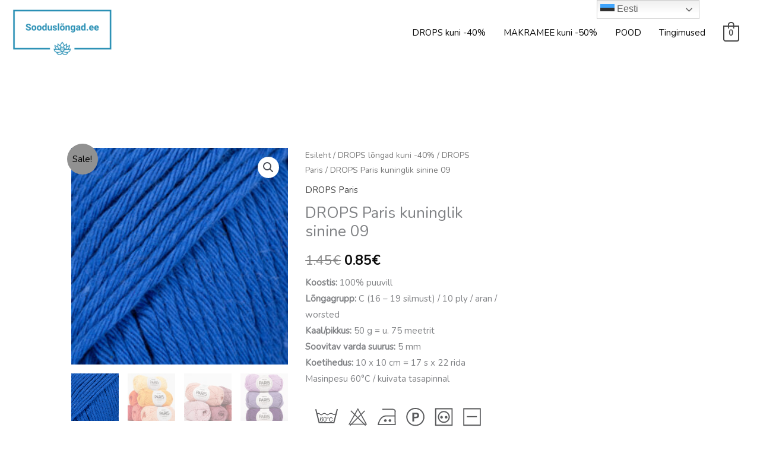

--- FILE ---
content_type: image/svg+xml
request_url: https://images.garnstudio.com/img/shademap/paris/wash.svg
body_size: 2586
content:
<?xml version="1.0" encoding="utf-8"?>
<!-- Generator: Adobe Illustrator 24.1.1, SVG Export Plug-In . SVG Version: 6.00 Build 0)  -->
<svg version="1.1" id="Layer_2" xmlns="http://www.w3.org/2000/svg" xmlns:xlink="http://www.w3.org/1999/xlink" x="0px" y="0px"
	 viewBox="0 0 169.38 23.17" style="enable-background:new 0 0 169.38 23.17;" xml:space="preserve">
<style type="text/css">
	.st0{fill:#58595B;}
</style>
<g>
	<g>
		<g>
			<path class="st0" d="M54.85,19.11l-16.52,0L46.7,4.38L54.85,19.11z M39.74,18.28l13.71,0L46.69,6.07L39.74,18.28z"/>
		</g>
	</g>
	<g>
		<g>
			<g>
				<g>
					
						<rect x="46.54" y="4.1" transform="matrix(0.7071 -0.7071 0.7071 0.7071 4.3039 37.1129)" class="st0" width="0.83" height="18.53"/>
				</g>
			</g>
			<g>
				<g>
					
						<rect x="36.96" y="12.95" transform="matrix(0.708 -0.7062 0.7062 0.708 4.0621 36.5465)" class="st0" width="18.53" height="0.83"/>
				</g>
			</g>
		</g>
	</g>
</g>
<g>
	<g>
		<path class="st0" d="M80.18,19.52H64.2l0.08-0.54c0.01-0.08,1.3-7.85,7.34-8.08h7.57c0-1.76,0.01-3.24,0.05-3.71
			c0.07-0.94-1.38-1.21-1.4-1.21L68.38,6V5.07h9.55c0.88,0.14,2.35,0.78,2.25,2.2c-0.11,1.34,0,11.68,0,11.78L80.18,19.52z
			 M65.32,18.59h13.93c-0.01-1.14-0.04-4.11-0.04-6.75h-7.55C67.25,12,65.71,16.93,65.32,18.59z"/>
	</g>
</g>
<g>
	<g>
		<path class="st0" d="M72.19,15.48c0,0.65-0.53,1.17-1.18,1.17c-0.65,0-1.18-0.53-1.18-1.17c0-0.65,0.53-1.18,1.18-1.18
			C71.67,14.3,72.19,14.83,72.19,15.48z"/>
	</g>
</g>
<g>
	<g>
		<path class="st0" d="M76.26,15.48c0,0.65-0.53,1.17-1.18,1.17c-0.65,0-1.18-0.53-1.18-1.17c0-0.65,0.53-1.18,1.18-1.18
			C75.73,14.3,76.26,14.83,76.26,15.48z"/>
	</g>
</g>
<g>
	<g>
		<path class="st0" d="M121.99,12.55c0,0.65-0.53,1.17-1.18,1.17c-0.65,0-1.18-0.53-1.18-1.17c0-0.65,0.53-1.18,1.18-1.18
			C121.46,11.37,121.99,11.9,121.99,12.55z"/>
	</g>
</g>
<g>
	<g>
		<path class="st0" d="M126.05,12.55c0,0.65-0.53,1.17-1.18,1.17c-0.65,0-1.18-0.53-1.18-1.17c0-0.65,0.53-1.18,1.18-1.18
			C125.53,11.37,126.05,11.9,126.05,12.55z"/>
	</g>
</g>
<g>
	<g>
		<g>
			<path class="st0" d="M97.61,20.34c-4.45,0-8.07-3.62-8.07-8.07c0-4.45,3.62-8.07,8.07-8.07c4.45,0,8.07,3.62,8.07,8.07
				C105.68,16.72,102.06,20.34,97.61,20.34z M97.61,5.23c-3.88,0-7.04,3.16-7.04,7.04c0,3.88,3.16,7.04,7.04,7.04
				c3.88,0,7.04-3.16,7.04-7.04C104.65,8.39,101.49,5.23,97.61,5.23z"/>
		</g>
	</g>
	<g>
		<path class="st0" d="M94.99,16.32V8.57h2.51c0.95,0,1.57,0.04,1.86,0.12c0.44,0.12,0.82,0.37,1.12,0.76
			c0.3,0.39,0.45,0.89,0.45,1.51c0,0.48-0.09,0.88-0.26,1.2c-0.17,0.32-0.39,0.58-0.66,0.76c-0.26,0.19-0.54,0.31-0.81,0.37
			c-0.37,0.07-0.92,0.11-1.62,0.11h-1.02v2.92H94.99z M96.56,9.88v2.2h0.85c0.62,0,1.03-0.04,1.24-0.12
			c0.21-0.08,0.37-0.21,0.49-0.38c0.12-0.17,0.18-0.37,0.18-0.6c0-0.28-0.08-0.51-0.25-0.7c-0.17-0.18-0.37-0.3-0.63-0.34
			c-0.19-0.04-0.56-0.05-1.13-0.05H96.56z"/>
	</g>
</g>
<g>
	<g>
		<path class="st0" d="M130.65,20.1h-15.61V4.49h15.61V20.1z M116.07,19.07h13.55V5.52h-13.55V19.07z"/>
	</g>
</g>
<g>
	<g>
		<path class="st0" d="M122.84,17.57c-2.91,0-5.27-2.37-5.27-5.27c0-2.91,2.37-5.28,5.27-5.28c2.91,0,5.28,2.37,5.28,5.28
			C128.12,15.21,125.75,17.57,122.84,17.57z M122.84,8.05c-2.34,0-4.24,1.9-4.24,4.24c0,2.34,1.9,4.24,4.24,4.24
			c2.34,0,4.24-1.9,4.24-4.24C127.09,9.96,125.18,8.05,122.84,8.05z"/>
	</g>
</g>
<g>
	<g>
		<g>
			<path class="st0" d="M155.62,20.1H140V4.49h15.61V20.1z M141.04,19.07h13.55V5.52h-13.55V19.07z"/>
		</g>
	</g>
	<g>
		<g>
			<rect x="143.2" y="11.52" class="st0" width="8.92" height="1.03"/>
		</g>
	</g>
</g>
<g>
	<g>
		<polygon class="st0" points="25.79,17.89 11.96,17.84 8.87,5.5 9.87,5.24 12.77,16.81 24.99,16.85 27.97,5.2 28.97,5.45 		"/>
	</g>
	<g>
		<path class="st0" d="M14.19,10.77c-0.49,0-0.93-0.24-1.3-0.71c-0.84-1.05-2.21-0.3-2.27-0.27l-0.34-0.6
			c0.66-0.37,2.18-0.77,3.14,0.44c0.24,0.3,0.49,0.45,0.76,0.45c0,0,0,0,0,0c0.59,0,1.14-0.68,1.15-0.68
			c0.65-0.55,2.11-1.16,3.32,0.09c0.98,1.02,1.63,0.45,2.1,0.04l0.07-0.06c0.75-0.64,2.45-1.2,3.8,0.02
			c1.08,0.97,2.47-0.21,2.53-0.27l0.45,0.52c-0.65,0.57-2.22,1.36-3.44,0.26c-1.15-1.04-2.51-0.33-2.89-0.01l-0.07,0.06
			c-0.44,0.39-1.62,1.41-3.05-0.08c-1.05-1.08-2.21-0.19-2.34-0.09c0,0,0,0,0,0C15.84,9.87,15.12,10.76,14.19,10.77
			C14.19,10.77,14.19,10.77,14.19,10.77z"/>
	</g>
	<g>
		<path class="st0" d="M15.84,13.25l-0.51,0.04c-0.04-0.2-0.11-0.35-0.19-0.44c-0.14-0.15-0.31-0.22-0.51-0.22
			c-0.16,0-0.31,0.05-0.43,0.14c-0.16,0.12-0.29,0.29-0.38,0.52c-0.09,0.23-0.14,0.55-0.15,0.97c0.12-0.19,0.27-0.33,0.45-0.42
			c0.18-0.09,0.37-0.14,0.56-0.14c0.34,0,0.63,0.13,0.88,0.38c0.24,0.25,0.36,0.58,0.36,0.98c0,0.26-0.06,0.51-0.17,0.73
			c-0.11,0.23-0.27,0.4-0.47,0.52c-0.2,0.12-0.42,0.18-0.67,0.18c-0.43,0-0.78-0.16-1.05-0.47c-0.27-0.32-0.4-0.83-0.4-1.56
			c0-0.81,0.15-1.4,0.45-1.77c0.26-0.32,0.61-0.48,1.05-0.48c0.33,0,0.6,0.09,0.81,0.28C15.68,12.67,15.8,12.92,15.84,13.25z
			 M13.75,15.05c0,0.18,0.04,0.35,0.11,0.51c0.08,0.16,0.18,0.29,0.32,0.37c0.14,0.08,0.28,0.13,0.43,0.13
			c0.22,0,0.4-0.09,0.56-0.26c0.16-0.17,0.24-0.41,0.24-0.71c0-0.29-0.08-0.52-0.23-0.68c-0.15-0.17-0.35-0.25-0.58-0.25
			c-0.23,0-0.43,0.08-0.59,0.25C13.83,14.56,13.75,14.78,13.75,15.05z"/>
		<path class="st0" d="M16.14,14.35c0-0.49,0.05-0.89,0.15-1.19c0.1-0.3,0.25-0.53,0.45-0.7c0.2-0.16,0.45-0.25,0.76-0.25
			c0.22,0,0.42,0.04,0.59,0.14c0.17,0.09,0.31,0.22,0.42,0.39c0.11,0.17,0.2,0.38,0.26,0.62c0.06,0.25,0.09,0.57,0.09,0.99
			c0,0.49-0.05,0.89-0.15,1.19c-0.1,0.3-0.25,0.53-0.45,0.7c-0.2,0.16-0.45,0.25-0.76,0.25c-0.4,0-0.72-0.15-0.95-0.43
			C16.28,15.7,16.14,15.13,16.14,14.35z M16.66,14.35c0,0.69,0.08,1.14,0.24,1.37c0.16,0.23,0.36,0.34,0.6,0.34
			c0.24,0,0.43-0.11,0.6-0.34c0.16-0.23,0.24-0.68,0.24-1.37c0-0.69-0.08-1.15-0.24-1.37c-0.16-0.23-0.36-0.34-0.6-0.34
			c-0.24,0-0.42,0.1-0.56,0.3C16.75,13.19,16.66,13.66,16.66,14.35z"/>
		<path class="st0" d="M19.22,12.94c0-0.22,0.08-0.41,0.23-0.56c0.16-0.15,0.34-0.23,0.56-0.23c0.22,0,0.41,0.08,0.56,0.23
			c0.15,0.15,0.23,0.34,0.23,0.56c0,0.22-0.08,0.41-0.23,0.56c-0.15,0.15-0.34,0.23-0.56,0.23c-0.22,0-0.4-0.08-0.56-0.23
			C19.29,13.35,19.22,13.16,19.22,12.94z M19.53,12.94c0,0.13,0.05,0.25,0.14,0.34c0.09,0.09,0.21,0.14,0.34,0.14
			c0.13,0,0.24-0.05,0.34-0.14c0.09-0.09,0.14-0.21,0.14-0.34c0-0.13-0.05-0.25-0.14-0.34c-0.09-0.09-0.21-0.14-0.34-0.14
			c-0.13,0-0.25,0.05-0.34,0.14C19.58,12.7,19.53,12.81,19.53,12.94z"/>
		<path class="st0" d="M23.79,15.05l0.62,0.08c-0.07,0.43-0.24,0.76-0.52,1c-0.28,0.24-0.62,0.36-1.02,0.36
			c-0.51,0-0.92-0.17-1.22-0.5c-0.31-0.33-0.46-0.81-0.46-1.42c0-0.4,0.07-0.75,0.2-1.05c0.13-0.3,0.33-0.52,0.61-0.67
			c0.27-0.15,0.57-0.22,0.89-0.22c0.4,0,0.73,0.1,0.99,0.31c0.26,0.2,0.42,0.49,0.49,0.87l-0.61,0.09
			c-0.06-0.25-0.16-0.44-0.31-0.56c-0.15-0.13-0.33-0.19-0.54-0.19c-0.32,0-0.57,0.11-0.77,0.34c-0.2,0.23-0.3,0.58-0.3,1.08
			c0,0.5,0.1,0.86,0.29,1.09c0.19,0.23,0.44,0.34,0.75,0.34c0.25,0,0.45-0.08,0.62-0.23C23.64,15.6,23.74,15.37,23.79,15.05z"/>
	</g>
</g>
</svg>
